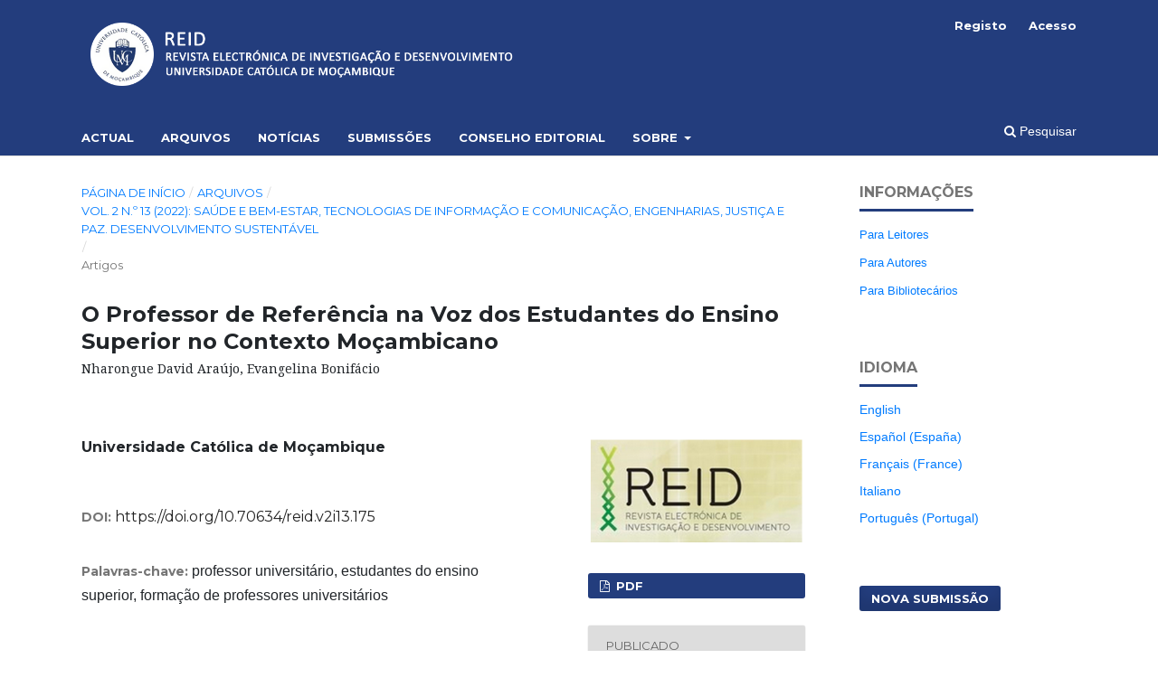

--- FILE ---
content_type: text/html; charset=utf-8
request_url: https://reid.ucm.ac.mz/index.php/reid/article/view/175?articlesBySameAuthorPage=12
body_size: 7797
content:
<!DOCTYPE html>
<html lang="pt-PT" xml:lang="pt-PT">
<head>
	<meta charset="utf-8">
	<meta name="viewport" content="width=device-width, initial-scale=1.0">
	<title>
		O Professor de Referência na Voz dos Estudantes do Ensino Superior no Contexto Moçambicano: Nharongue David Araújo, Evangelina Bonifácio
							| Revista Electrónica de Investigação e Desenvolvimento
			</title>

	
<link rel="icon" href="https://reid.ucm.ac.mz/public/journals/1/favicon_pt_PT.png">
<meta name="generator" content="Open Journal Systems 3.3.0.16">
<meta name="gs_meta_revision" content="1.1"/>
<meta name="citation_journal_title" content="Revista Electrónica de Investigação e Desenvolvimento"/>
<meta name="citation_journal_abbrev" content="Rev. electrón. investig. desenvolv"/>
<meta name="citation_issn" content="2310-0036"/> 
<meta name="citation_author" content="Universidade Católica  de Moçambique"/>
<meta name="citation_title" content="O Professor de Referência na Voz dos Estudantes do Ensino Superior no Contexto Moçambicano: Nharongue David Araújo, Evangelina Bonifácio"/>
<meta name="citation_language" content="pt"/>
<meta name="citation_date" content="2022/12/15"/>
<meta name="citation_volume" content="2"/>
<meta name="citation_issue" content="13"/>
<meta name="citation_doi" content="10.70634/reid.v2i13.175"/>
<meta name="citation_abstract_html_url" content="https://reid.ucm.ac.mz/index.php/reid/article/view/175"/>
<meta name="citation_keywords" xml:lang="pt" content="professor universitário"/>
<meta name="citation_keywords" xml:lang="pt" content="estudantes do ensino superior"/>
<meta name="citation_keywords" xml:lang="pt" content="formação de professores universitários"/>
<meta name="citation_pdf_url" content="https://reid.ucm.ac.mz/index.php/reid/article/download/175/173"/>
<link rel="schema.DC" href="http://purl.org/dc/elements/1.1/" />
<meta name="DC.Creator.PersonalName" content="Universidade Católica  de Moçambique"/>
<meta name="DC.Date.created" scheme="ISO8601" content="2022-12-15"/>
<meta name="DC.Date.dateSubmitted" scheme="ISO8601" content="2022-12-15"/>
<meta name="DC.Date.issued" scheme="ISO8601" content="2022-12-15"/>
<meta name="DC.Date.modified" scheme="ISO8601" content="2023-02-15"/>
<meta name="DC.Description" xml:lang="pt" content="O presente artigo tem como objectivo central compreender qual a imagem do professor de referência, a partir da percepção dos estudantes do ensino superior no contexto moçambicano. Em termos metodológicos, optou-se por um estudo de carácter quali-quantitativo e privilegiou-se como instrumento de recolha de dados, o inquérito por questionário, com algumas perguntas abertas colocadas a 40 estudantes que participaram no estudo. A informação recolhida foi tratada através de um paradigma descritivo e interpretativo, recorrendo à técnica de análise de conteúdo e ao programa Microsoft Excel. Relativamente aos resultados, importa salientar que enfatizam que para ser um «bom professor» do ensino superior, no contexto moçambicano, são necessários saberes e competências na área de intervenção, formação psicopedagógica, domínio das tecnologias de informação e comunicação, capacidade de investigação e publicação dos resultados, assumindo, além do mais, as questões ético-deontológicas inerentes à prática docente, considerando que esta se encontra alicerçada na relação humana. Como conclusão, apurou-se que, o professor de referência, é um profissional que deve ser detentor de múltiplos saberes científicos e competências sociais, humanas e comunicacionais que lhe permitam assumir uma profissão complexa, considerando que a relação professor-estudante se encontra alicerçada na relação humana e no respeito pela singularidade de cada pessoa."/>
<meta name="DC.Format" scheme="IMT" content="application/pdf"/>
<meta name="DC.Identifier" content="175"/>
<meta name="DC.Identifier.DOI" content="10.70634/reid.v2i13.175"/>
<meta name="DC.Identifier.URI" content="https://reid.ucm.ac.mz/index.php/reid/article/view/175"/>
<meta name="DC.Language" scheme="ISO639-1" content="pt"/>
<meta name="DC.Rights" content="Direitos de Autor (c) 2022 Revista Electrónica de Investigação e Desenvolvimento"/>
<meta name="DC.Rights" content=""/>
<meta name="DC.Source" content="Revista Electrónica de Investigação e Desenvolvimento"/>
<meta name="DC.Source.ISSN" content="2310-0036"/>
<meta name="DC.Source.Issue" content="13"/>
<meta name="DC.Source.Volume" content="2"/>
<meta name="DC.Source.URI" content="https://reid.ucm.ac.mz/index.php/reid"/>
<meta name="DC.Subject" xml:lang="pt" content="professor universitário"/>
<meta name="DC.Subject" xml:lang="pt" content="estudantes do ensino superior"/>
<meta name="DC.Subject" xml:lang="pt" content="formação de professores universitários"/>
<meta name="DC.Title" content="O Professor de Referência na Voz dos Estudantes do Ensino Superior no Contexto Moçambicano: Nharongue David Araújo, Evangelina Bonifácio"/>
<meta name="DC.Type" content="Text.Serial.Journal"/>
<meta name="DC.Type.articleType" content="Artigos"/>
<link rel="alternate" type="application/atom+xml" href="https://reid.ucm.ac.mz/index.php/reid/gateway/plugin/AnnouncementFeedGatewayPlugin/atom">
<link rel="alternate" type="application/rdf+xml" href="https://reid.ucm.ac.mz/index.php/reid/gateway/plugin/AnnouncementFeedGatewayPlugin/rss">
<link rel="alternate" type="application/rss+xml" href="https://reid.ucm.ac.mz/index.php/reid/gateway/plugin/AnnouncementFeedGatewayPlugin/rss2">
	<link rel="stylesheet" href="https://reid.ucm.ac.mz/index.php/reid/$$$call$$$/page/page/css?name=stylesheet" type="text/css" /><link rel="stylesheet" href="https://reid.ucm.ac.mz/lib/pkp/styles/fontawesome/fontawesome.css?v=3.3.0.16" type="text/css" /><link rel="stylesheet" href="https://reid.ucm.ac.mz/plugins/themes/customUCM/libs/bootstrap.min.css?v=3.3.0.16" type="text/css" /><link rel="stylesheet" href="//fonts.googleapis.com/css?family=Montserrat:400,700|Noto+Serif:400,400i,700,700i" type="text/css" />
</head>
<body class="pkp_page_article pkp_op_view has_site_logo" dir="ltr">

	<div class="pkp_structure_page">

				<header class="pkp_structure_head" id="headerNavigationContainer" role="banner">
						
 <nav class="cmp_skip_to_content" aria-label="Ir para os links de conteúdo">
	<a href="#pkp_content_main">Saltar para conteúdo principal</a>
	<a href="#siteNav">Saltar para menu de navegação principal</a>
		<a href="#pkp_content_footer">Saltar para rodapé do site</a>
</nav>

			<div class="pkp_head_wrapper">

				<div class="pkp_site_name_wrapper">
					<button class="pkp_site_nav_toggle">
						<span>Open Menu</span>
					</button>
										<div class="pkp_site_name">
																<a href="						https://reid.ucm.ac.mz/index.php/reid/index
					" class="is_img">
							<img src="https://reid.ucm.ac.mz/public/journals/1/pageHeaderLogoImage_pt_PT.png" width="1300" height="200"  />
						</a>
										</div>
				</div>

				
				<nav class="pkp_site_nav_menu" aria-label="Navegação no Site">
					<a id="siteNav"></a>
					<div class="pkp_navigation_primary_row">
						<div class="pkp_navigation_primary_wrapper">
																				<ul id="navigationPrimary" class="pkp_navigation_primary pkp_nav_list">
								<li class="">
				<a href="https://reid.ucm.ac.mz/index.php/reid/issue/current">
					Actual
				</a>
							</li>
								<li class="">
				<a href="https://reid.ucm.ac.mz/index.php/reid/issue/archive">
					Arquivos
				</a>
							</li>
								<li class="">
				<a href="https://reid.ucm.ac.mz/index.php/reid/announcement">
					Notícias
				</a>
							</li>
								<li class="">
				<a href="https://reid.ucm.ac.mz/index.php/reid/about/submissions">
					Submissões
				</a>
							</li>
								<li class="">
				<a href="https://reid.ucm.ac.mz/index.php/reid/about/editorialTeam">
					Conselho Editorial
				</a>
							</li>
								<li class="">
				<a href="https://reid.ucm.ac.mz/index.php/reid/about">
					Sobre
				</a>
									<ul>
																					<li class="">
									<a href="https://reid.ucm.ac.mz/index.php/reid/about">
										Sobre a Revista
									</a>
								</li>
																												<li class="">
									<a href="https://reid.ucm.ac.mz/index.php/reid/about/contact">
										Contacto
									</a>
								</li>
																		</ul>
							</li>
			</ul>

				

																						<div class="pkp_navigation_search_wrapper">
									<a href="https://reid.ucm.ac.mz/index.php/reid/search" class="pkp_search pkp_search_desktop">
										<span class="fa fa-search" aria-hidden="true"></span>
										Pesquisar
									</a>
								</div>
													</div>
					</div>
					<div class="pkp_navigation_user_wrapper" id="navigationUserWrapper">
							<ul id="navigationUser" class="pkp_navigation_user pkp_nav_list">
								<li class="profile">
				<a href="https://reid.ucm.ac.mz/index.php/reid/user/register">
					Registo
				</a>
							</li>
								<li class="profile">
				<a href="https://reid.ucm.ac.mz/index.php/reid/login">
					Acesso
				</a>
							</li>
										</ul>

					</div>
				</nav>
			</div><!-- .pkp_head_wrapper -->
		</header><!-- .pkp_structure_head -->

						<div class="pkp_structure_content has_sidebar">
			<div class="pkp_structure_main" role="main">
				<a id="pkp_content_main"></a>

<div class="page page_article">
			<nav class="cmp_breadcrumbs" role="navigation" aria-label="Está aqui:">
	<ol>
		<li>
			<a href="https://reid.ucm.ac.mz/index.php/reid/index">
				Página de Início
			</a>
			<span class="separator">/</span>
		</li>
		<li>
			<a href="https://reid.ucm.ac.mz/index.php/reid/issue/archive">
				Arquivos
			</a>
			<span class="separator">/</span>
		</li>
					<li>
				<a href="https://reid.ucm.ac.mz/index.php/reid/issue/view/19">
					Vol. 2 N.º 13 (2022): Saúde e bem-estar, Tecnologias de Informação e Comunicação, Engenharias, Justiça e Paz. Desenvolvimento sustentável
				</a>
				<span class="separator">/</span>
			</li>
				<li class="current" aria-current="page">
			<span aria-current="page">
									Artigos
							</span>
		</li>
	</ol>
</nav>
	
		  	 <article class="obj_article_details">

		
	<h1 class="page_title">
		O Professor de Referência na Voz dos Estudantes do Ensino Superior no Contexto Moçambicano
	</h1>

			<h2 class="subtitle">
			Nharongue David Araújo, Evangelina Bonifácio
		</h2>
	
	<div class="row">
		<div class="main_entry">

							<section class="item authors">
					<h2 class="pkp_screen_reader">Autores</h2>
					<ul class="authors">
											<li>
							<span class="name">
								Universidade Católica  de Moçambique
							</span>
																				</li>
										</ul>
				</section>
			
																												<section class="item doi">
						<h2 class="label">
														DOI:
						</h2>
						<span class="value">
							<a href="https://doi.org/10.70634/reid.v2i13.175">
								https://doi.org/10.70634/reid.v2i13.175
							</a>
						</span>
					</section>
							
									<section class="item keywords">
				<h2 class="label">
										Palavras-chave:
				</h2>
				<span class="value">
											professor universitário, 											estudantes do ensino superior, 											formação de professores universitários									</span>
			</section>
			
										<section class="item abstract">
					<h2 class="label">Resumo</h2>
					<p>O presente artigo tem como objectivo central compreender qual a imagem do professor de referência, a partir da percepção dos estudantes do ensino superior no contexto moçambicano. Em termos metodológicos, optou-se por um estudo de carácter quali-quantitativo e privilegiou-se como instrumento de recolha de dados, o inquérito por questionário, com algumas perguntas abertas colocadas a 40 estudantes que participaram no estudo. A informação recolhida foi tratada através de um paradigma descritivo e interpretativo, recorrendo à técnica de análise de conteúdo e ao programa <em>Microsoft Excel</em>. Relativamente aos resultados, importa salientar que enfatizam que para ser um «bom professor» do ensino superior, no contexto moçambicano, são necessários saberes e competências na área de intervenção, formação psicopedagógica, domínio das tecnologias de informação e comunicação, capacidade de investigação e publicação dos resultados, assumindo, além do mais, as questões ético-deontológicas inerentes à prática docente, considerando que esta se encontra alicerçada na relação humana. Como conclusão, apurou-se que, o professor de referência, é um profissional que deve ser detentor de múltiplos saberes científicos e competências sociais, humanas e comunicacionais que lhe permitam assumir uma profissão complexa, considerando que a relação professor-estudante se encontra alicerçada na relação humana e no respeito pela singularidade de cada pessoa.</p>
				</section>
			
			

																			
						
		</div><!-- .main_entry -->

		<div class="entry_details">

										<div class="item cover_image">
					<div class="sub_item">
																				<img
								src="https://reid.ucm.ac.mz/public/journals/1/submission_175_175_coverImage_pt_PT.png"
								alt=""
							>
											</div>
				</div>
			
										<div class="item galleys">
					<h2 class="pkp_screen_reader">
						Downloads
					</h2>
					<ul class="value galleys_links">
													<li>
								
	
							

<a class="obj_galley_link pdf" href="https://reid.ucm.ac.mz/index.php/reid/article/view/175/173">

		
	PDF

	</a>
							</li>
											</ul>
				</div>
						
						<div class="item published">
				<section class="sub_item">
					<h2 class="label">
						Publicado
					</h2>
					<div class="value">
																			<span>15-12-2022</span>
																	</div>
				</section>
							</div>
			
						
										<div class="item issue">

											<section class="sub_item">
							<h2 class="label">
								Edição
							</h2>
							<div class="value">
								<a class="title" href="https://reid.ucm.ac.mz/index.php/reid/issue/view/19">
									Vol. 2 N.º 13 (2022): Saúde e bem-estar, Tecnologias de Informação e Comunicação, Engenharias, Justiça e Paz. Desenvolvimento sustentável
								</a>
							</div>
						</section>
					
											<section class="sub_item">
							<h2 class="label">
								Secção
							</h2>
							<div class="value">
								Artigos
							</div>
						</section>
					
									</div>
			
															
						
			

		</div><!-- .entry_details -->
	</div><!-- .row -->

</article>

	<div id="articlesBySimilarityList">
				<h3>
			<a name="articlesBySimilarity">Artigos Similares</a>
		</h3>
		<ul>

											
				<li>
											Universidade Católica  de Moçambique,
										<a href="https://reid.ucm.ac.mz/index.php/reid/article/view/71">
						Docente, um Autor Principal na Qualidade no Ensino Superior: Caso Universidade Católica de Moçambique-Faculdade de Economia e Gestão
					</a>
					,
					<a href="https://reid.ucm.ac.mz/index.php/reid/issue/view/7">
						Revista Electrónica de Investigação e Desenvolvimento: Vol. 1 N.º 7 (2016): A Avaliação da Qualidade no Ensino Superior: experiências e desafios
					</a>
									</li>
											
				<li>
											Universidade Católica  de Moçambique,
										<a href="https://reid.ucm.ac.mz/index.php/reid/article/view/75">
						Ensino Superior em Moçambique: Evolução e Indicadores da Avaliação da Qualidade
					</a>
					,
					<a href="https://reid.ucm.ac.mz/index.php/reid/issue/view/7">
						Revista Electrónica de Investigação e Desenvolvimento: Vol. 1 N.º 7 (2016): A Avaliação da Qualidade no Ensino Superior: experiências e desafios
					</a>
									</li>
											
				<li>
											Universidade Católica de Moçambique,
										<a href="https://reid.ucm.ac.mz/index.php/reid/article/view/605">
						Aprendizagem centrada no estudante: uma análise das implicações pedagógicas a luz das práticas inovadoras em vigor nas instituições de ensino superior (IES)  
					</a>
					,
					<a href="https://reid.ucm.ac.mz/index.php/reid/issue/view/34">
						Revista Electrónica de Investigação e Desenvolvimento: Vol. 4 N.º 16 (2025): Estudos com enfoque no desenvolvimento: perspectivas a partir dos estudos de desenvolvimento, da educação,  da economia, da comunicação e dos recursos humanos
					</a>
									</li>
											
				<li>
											Universidade Católica  de Moçambique,
										<a href="https://reid.ucm.ac.mz/index.php/reid/article/view/117">
						A construção de valores éticos em estudantes universitários: uma análise sobre concepções e práticas de docentes universitários
					</a>
					,
					<a href="https://reid.ucm.ac.mz/index.php/reid/issue/view/13">
						Revista Electrónica de Investigação e Desenvolvimento: Vol. 2 N.º 10 (2019): Ética, Política e Cultura: Um Olhar a Partir das Narrativas Africanas
					</a>
									</li>
											
				<li>
											Universidade Católica de Moçambique,
										<a href="https://reid.ucm.ac.mz/index.php/reid/article/view/608">
						Efeitos das Receitas não operacionais no Desempenho Financeiro: Análise da instituição de ensino Superior X no Período de 2009 à 2022
					</a>
					,
					<a href="https://reid.ucm.ac.mz/index.php/reid/issue/view/34">
						Revista Electrónica de Investigação e Desenvolvimento: Vol. 4 N.º 16 (2025): Estudos com enfoque no desenvolvimento: perspectivas a partir dos estudos de desenvolvimento, da educação,  da economia, da comunicação e dos recursos humanos
					</a>
									</li>
											
				<li>
											Amália Cutane  Comiche ,
											Valentim Manuel Germano ,
											Bruno F. Gonçalves ,
										<a href="https://reid.ucm.ac.mz/index.php/reid/article/view/372">
						O M-learning como Modalidade de Ensino à Distância em Moçambique
					</a>
					,
					<a href="https://reid.ucm.ac.mz/index.php/reid/issue/view/27">
						Revista Electrónica de Investigação e Desenvolvimento: Vol. 1 N.º 15 (2024):  O papel da educação, comunicação, das ciências sociais, de saúde, das ciências económicas, engenharias e das tecnologias, na promoção do desenvolvimento do capital humano e da garantia dos direitos das comunidades locais, em prol do desenvolvimento sustentável.
					</a>
									</li>
											
				<li>
											Universidade Católica  de Moçambique,
										<a href="https://reid.ucm.ac.mz/index.php/reid/article/view/61">
						A EDUCAÇÃO INCLUSIVA NA UNIVERSIDADE
					</a>
					,
					<a href="https://reid.ucm.ac.mz/index.php/reid/issue/view/6">
						Revista Electrónica de Investigação e Desenvolvimento: Vol. 1 N.º 6 (2016): Ensino Superior em Moçambique: o perfil formativo e profissional
					</a>
									</li>
											
				<li>
											Rui Paulino Taula ,
											Bruno F.  Gonçalves,
										<a href="https://reid.ucm.ac.mz/index.php/reid/article/view/371">
						O ENSINO SUPERIOR EM MOÇAMBIQUE: UM OLHAR SOBRE OS DESAFIOS DO ENSINO À DISTÂNCIA NO CONTEXTO ACTUAL, CASO DO ISA
					</a>
					,
					<a href="https://reid.ucm.ac.mz/index.php/reid/issue/view/27">
						Revista Electrónica de Investigação e Desenvolvimento: Vol. 1 N.º 15 (2024):  O papel da educação, comunicação, das ciências sociais, de saúde, das ciências económicas, engenharias e das tecnologias, na promoção do desenvolvimento do capital humano e da garantia dos direitos das comunidades locais, em prol do desenvolvimento sustentável.
					</a>
									</li>
											
				<li>
											Universidade Católica  de Moçambique,
										<a href="https://reid.ucm.ac.mz/index.php/reid/article/view/28">
						ACOMPANHAMENTO PSICOSSOCIAL E PSICOPEDAGÓGICO NO ENSINO SUPERIOR
					</a>
					,
					<a href="https://reid.ucm.ac.mz/index.php/reid/issue/view/3">
						Revista Electrónica de Investigação e Desenvolvimento: Vol. 2 N.º 3 (2014): Transições: entre o Ensino Secundário, o Ensino Superior e o Mercado de Trabalho
					</a>
									</li>
											
				<li>
											Universidade Católica  de Moçambique,
										<a href="https://reid.ucm.ac.mz/index.php/reid/article/view/27">
						TRANSIÇÃO DO ENSINO SECUNDÁRIO PARA O ENSINO SUPERIOR – SUGESTÃO PARA UMA ABORDAGEM PSICO-EPISTEMOLÓGICA
					</a>
					,
					<a href="https://reid.ucm.ac.mz/index.php/reid/issue/view/3">
						Revista Electrónica de Investigação e Desenvolvimento: Vol. 2 N.º 3 (2014): Transições: entre o Ensino Secundário, o Ensino Superior e o Mercado de Trabalho
					</a>
									</li>
					</ul>
		<p id="articlesBySimilarityPages">
			<strong>1</strong>&nbsp;<a href="https://reid.ucm.ac.mz/index.php/reid/article/view/175?articlesBySimilarityPage=2#articlesBySimilarity">2</a>&nbsp;<a href="https://reid.ucm.ac.mz/index.php/reid/article/view/175?articlesBySimilarityPage=3#articlesBySimilarity">3</a>&nbsp;<a href="https://reid.ucm.ac.mz/index.php/reid/article/view/175?articlesBySimilarityPage=4#articlesBySimilarity">4</a>&nbsp;<a href="https://reid.ucm.ac.mz/index.php/reid/article/view/175?articlesBySimilarityPage=5#articlesBySimilarity">5</a>&nbsp;<a href="https://reid.ucm.ac.mz/index.php/reid/article/view/175?articlesBySimilarityPage=6#articlesBySimilarity">6</a>&nbsp;<a href="https://reid.ucm.ac.mz/index.php/reid/article/view/175?articlesBySimilarityPage=7#articlesBySimilarity">7</a>&nbsp;<a href="https://reid.ucm.ac.mz/index.php/reid/article/view/175?articlesBySimilarityPage=8#articlesBySimilarity">8</a>&nbsp;<a href="https://reid.ucm.ac.mz/index.php/reid/article/view/175?articlesBySimilarityPage=9#articlesBySimilarity">9</a>&nbsp;<a href="https://reid.ucm.ac.mz/index.php/reid/article/view/175?articlesBySimilarityPage=10#articlesBySimilarity">10</a>&nbsp;<a href="https://reid.ucm.ac.mz/index.php/reid/article/view/175?articlesBySimilarityPage=2#articlesBySimilarity">&gt;</a>&nbsp;<a href="https://reid.ucm.ac.mz/index.php/reid/article/view/175?articlesBySimilarityPage=11#articlesBySimilarity">&gt;&gt;</a>&nbsp;
		</p>
		<p id="articlesBySimilaritySearch">
						Também poderá <a href="https://reid.ucm.ac.mz/index.php/reid/search/search?query=professor%20universit%C3%A1rio%20estudantes%20ensino%20superior%20forma%C3%A7%C3%A3o%20professores%20universit%C3%A1rios">iniciar uma pesquisa avançada de similaridade</a> para este artigo.
		</p>
	</div>
<div id="articlesBySameAuthorList">
						<h3>Artigos mais lidos do(s) mesmo(s) autor(es)</h3>

			<ul>
																													<li>
													Universidade Católica  de Moçambique,
												<a href="https://reid.ucm.ac.mz/index.php/reid/article/view/133">
							Group Learning Strategies. Student and Teacher Perceptions
						</a>,
						<a href="https://reid.ucm.ac.mz/index.php/reid/issue/view/14">
							Revista Electrónica de Investigação e Desenvolvimento: Vol. 1 N.º 11 (2020): IV CONGRESSO INTERNACIONAL DA UCM “AS PRÁTICAS PEDAGÓGICAS NO ENSINO SUPERIOR: EXPERIÊNCIAS E DESAFIOS”
						</a>
					</li>
																													<li>
													Universidade Católica  de Moçambique,
												<a href="https://reid.ucm.ac.mz/index.php/reid/article/view/19">
							Avaliação da Toxicidade de Dimetoato e Mancozeb a Plantas de Brássica Rapa
						</a>,
						<a href="https://reid.ucm.ac.mz/index.php/reid/issue/view/2">
							Revista Electrónica de Investigação e Desenvolvimento: Vol. 1 N.º 2 (2014): Práticas de Investigação e Desenvolvimento Local em Moçambique
						</a>
					</li>
																													<li>
													Universidade Católica  de Moçambique,
												<a href="https://reid.ucm.ac.mz/index.php/reid/article/view/146">
							Health Promotion Practice and Challenges in Mozambique
						</a>,
						<a href="https://reid.ucm.ac.mz/index.php/reid/issue/view/15">
							Revista Electrónica de Investigação e Desenvolvimento: Vol. 2 N.º 11 (2020): Ciência e Tecnologia e Papel da Comunicação, das Instituições de Ensino e das Confissões Religiosas na Prevenção e Combate de Pandemias: Um Olhar Sobre os Horizontes da Dinâmica Social no Contexto do &quot;Novo Normal&quot;
						</a>
					</li>
																													<li>
													Universidade Católica  de Moçambique,
												<a href="https://reid.ucm.ac.mz/index.php/reid/article/view/150">
							A influência da percepção do valor da marca no processo de decisão de escolha: uma análise às instituições do ensino superior da Cidade de Maputo
						</a>,
						<a href="https://reid.ucm.ac.mz/index.php/reid/issue/view/17">
							Revista Electrónica de Investigação e Desenvolvimento: Vol. 2 N.º 12 (2021): Fé, Fundamentalismo/Extremismo, Identidade Cultural, Gestão de Conflitos, Boa Governação, Direitos Humanos e Crise Económica e Social Internacional: Uma Reflexão Crítica Sobre a Realidade do Continente Africano
						</a>
					</li>
																													<li>
													Universidade Católica  de Moçambique,
												<a href="https://reid.ucm.ac.mz/index.php/reid/article/view/45">
							PRÁTICAS DEMOCRÁTICAS NA ESCOLA:UM ESTUDO DE CASO NUMA ESCOLA SECUNDÁRIA NO NORTE DE MOÇAMBIQUE
						</a>,
						<a href="https://reid.ucm.ac.mz/index.php/reid/issue/view/4">
							Revista Electrónica de Investigação e Desenvolvimento: Vol. 1 N.º 4 (2015): Recursos Naturais e Políticas Económicas: Impactos ambientais e Sustentabilidade Social
						</a>
					</li>
																													<li>
													Universidade Católica  de Moçambique,
												<a href="https://reid.ucm.ac.mz/index.php/reid/article/view/112">
							The role of Higher Education in Environmental Protection in Mozambique: A Philosophical Reading in the Light of Hans Jonas' Thought
						</a>,
						<a href="https://reid.ucm.ac.mz/index.php/reid/issue/view/12">
							Revista Electrónica de Investigação e Desenvolvimento: Vol. 1 N.º 10 (2019): Ciberespaço, Economia, Identidade e Desenvolvimento Corporativo
						</a>
					</li>
																													<li>
													Universidade Católica  de Moçambique,
												<a href="https://reid.ucm.ac.mz/index.php/reid/article/view/138">
							E-Learning in the Process of Classroom Teaching and Learning: A Case Study at Catholic University of Mozambique
						</a>,
						<a href="https://reid.ucm.ac.mz/index.php/reid/issue/view/14">
							Revista Electrónica de Investigação e Desenvolvimento: Vol. 1 N.º 11 (2020): IV CONGRESSO INTERNACIONAL DA UCM “AS PRÁTICAS PEDAGÓGICAS NO ENSINO SUPERIOR: EXPERIÊNCIAS E DESAFIOS”
						</a>
					</li>
																													<li>
													Universidade Católica  de Moçambique,
												<a href="https://reid.ucm.ac.mz/index.php/reid/article/view/136">
							Formação de Tutores do Instituto de Educação à Distância em metodologias de ensino e aprendizagem
						</a>,
						<a href="https://reid.ucm.ac.mz/index.php/reid/issue/view/14">
							Revista Electrónica de Investigação e Desenvolvimento: Vol. 1 N.º 11 (2020): IV CONGRESSO INTERNACIONAL DA UCM “AS PRÁTICAS PEDAGÓGICAS NO ENSINO SUPERIOR: EXPERIÊNCIAS E DESAFIOS”
						</a>
					</li>
																													<li>
													Universidade Católica  de Moçambique,
												<a href="https://reid.ucm.ac.mz/index.php/reid/article/view/18">
							Importância de Conservação de tomate por tratamento Térmico e dos Antioxidantes na Dieta Alimentar
						</a>,
						<a href="https://reid.ucm.ac.mz/index.php/reid/issue/view/2">
							Revista Electrónica de Investigação e Desenvolvimento: Vol. 1 N.º 2 (2014): Práticas de Investigação e Desenvolvimento Local em Moçambique
						</a>
					</li>
																													<li>
													Universidade Católica  de Moçambique,
												<a href="https://reid.ucm.ac.mz/index.php/reid/article/view/12">
							Dominance of the Ruling Party and the Turmoil of the opposition in Mozambique
						</a>,
						<a href="https://reid.ucm.ac.mz/index.php/reid/issue/view/2">
							Revista Electrónica de Investigação e Desenvolvimento: Vol. 1 N.º 2 (2014): Práticas de Investigação e Desenvolvimento Local em Moçambique
						</a>
					</li>
							</ul>
			<div id="articlesBySameAuthorPages">
				<a href="https://reid.ucm.ac.mz/index.php/reid/article/view/175?articlesBySameAuthorPage=1#articlesBySameAuthor">&lt;&lt;</a>&nbsp;<a href="https://reid.ucm.ac.mz/index.php/reid/article/view/175?articlesBySameAuthorPage=11#articlesBySameAuthor">&lt;</a>&nbsp;<a href="https://reid.ucm.ac.mz/index.php/reid/article/view/175?articlesBySameAuthorPage=7#articlesBySameAuthor">7</a>&nbsp;<a href="https://reid.ucm.ac.mz/index.php/reid/article/view/175?articlesBySameAuthorPage=8#articlesBySameAuthor">8</a>&nbsp;<a href="https://reid.ucm.ac.mz/index.php/reid/article/view/175?articlesBySameAuthorPage=9#articlesBySameAuthor">9</a>&nbsp;<a href="https://reid.ucm.ac.mz/index.php/reid/article/view/175?articlesBySameAuthorPage=10#articlesBySameAuthor">10</a>&nbsp;<a href="https://reid.ucm.ac.mz/index.php/reid/article/view/175?articlesBySameAuthorPage=11#articlesBySameAuthor">11</a>&nbsp;<strong>12</strong>&nbsp;<a href="https://reid.ucm.ac.mz/index.php/reid/article/view/175?articlesBySameAuthorPage=13#articlesBySameAuthor">13</a>&nbsp;<a href="https://reid.ucm.ac.mz/index.php/reid/article/view/175?articlesBySameAuthorPage=14#articlesBySameAuthor">14</a>&nbsp;<a href="https://reid.ucm.ac.mz/index.php/reid/article/view/175?articlesBySameAuthorPage=15#articlesBySameAuthor">15</a>&nbsp;<a href="https://reid.ucm.ac.mz/index.php/reid/article/view/175?articlesBySameAuthorPage=16#articlesBySameAuthor">16</a>&nbsp;<a href="https://reid.ucm.ac.mz/index.php/reid/article/view/175?articlesBySameAuthorPage=13#articlesBySameAuthor">&gt;</a>&nbsp;<a href="https://reid.ucm.ac.mz/index.php/reid/article/view/175?articlesBySameAuthorPage=24#articlesBySameAuthor">&gt;&gt;</a>&nbsp;
			</div>
			</div>


</div><!-- .page -->

	</div><!-- pkp_structure_main -->

									<div class="pkp_structure_sidebar left" role="complementary" aria-label="Barra Lateral">
				<div class="pkp_block block_information">
	<h2 class="title">Informações</h2>
	<div class="content">
		<ul>
							<li>
					<a href="https://reid.ucm.ac.mz/index.php/reid/information/readers">
						Para Leitores
					</a>
				</li>
										<li>
					<a href="https://reid.ucm.ac.mz/index.php/reid/information/authors">
						Para Autores
					</a>
				</li>
										<li>
					<a href="https://reid.ucm.ac.mz/index.php/reid/information/librarians">
						Para Bibliotecários
					</a>
				</li>
					</ul>
	</div>
</div>
<div class="pkp_block block_language">
	<h2 class="title">
		Idioma
	</h2>

	<div class="content">
		<ul>
							<li class="locale_en_US" lang="en-US">
					<a href="https://reid.ucm.ac.mz/index.php/reid/user/setLocale/en_US?source=%2Findex.php%2Freid%2Farticle%2Fview%2F175%3FarticlesBySameAuthorPage%3D12">
						English
					</a>
				</li>
							<li class="locale_es_ES" lang="es-ES">
					<a href="https://reid.ucm.ac.mz/index.php/reid/user/setLocale/es_ES?source=%2Findex.php%2Freid%2Farticle%2Fview%2F175%3FarticlesBySameAuthorPage%3D12">
						Español (España)
					</a>
				</li>
							<li class="locale_fr_FR" lang="fr-FR">
					<a href="https://reid.ucm.ac.mz/index.php/reid/user/setLocale/fr_FR?source=%2Findex.php%2Freid%2Farticle%2Fview%2F175%3FarticlesBySameAuthorPage%3D12">
						Français (France)
					</a>
				</li>
							<li class="locale_it_IT" lang="it-IT">
					<a href="https://reid.ucm.ac.mz/index.php/reid/user/setLocale/it_IT?source=%2Findex.php%2Freid%2Farticle%2Fview%2F175%3FarticlesBySameAuthorPage%3D12">
						Italiano
					</a>
				</li>
							<li class="locale_pt_PT current" lang="pt-PT">
					<a href="https://reid.ucm.ac.mz/index.php/reid/user/setLocale/pt_PT?source=%2Findex.php%2Freid%2Farticle%2Fview%2F175%3FarticlesBySameAuthorPage%3D12">
						Português (Portugal)
					</a>
				</li>
					</ul>
	</div>
</div><!-- .block_language -->
<div class="pkp_block block_make_submission">
	<h2 class="pkp_screen_reader">
		Nova Submissão
	</h2>

	<div class="content">
		<a class="block_make_submission_link" href="https://reid.ucm.ac.mz/index.php/reid/about/submissions">
			Nova Submissão
		</a>
	</div>
</div>

			</div><!-- pkp_sidebar.left -->
			</div><!-- pkp_structure_content -->

<div class="pkp_structure_footer_wrapper" role="contentinfo">
	<a id="pkp_content_footer"></a>

	<div class="pkp_structure_footer">

		
		<!--<div class="pkp_brand_footer" role="complementary" style="font-size: 12px; line-height: 1.25; color: gray; text-align: justify;">
		<a href="https://reid.ucm.ac.mz/index.php/reid/about/aboutThisPublishingSystem">
				<img alt="Mais informação sobre o sistema de publicação, Plataforma e Fluxo de Trabalho do OJS/PKP." src="https://reid.ucm.ac.mz/templates/images/ojs_brand.png">
			</a>
		</div>-->
	</div>

</div><!-- pkp_structure_footer_wrapper -->

<div class="footer">
            <div class="container">
            <div class="row">
                <div class="col-lg-5 col-xs-12 about-company">
                <h6 class="text-uppercase">Revista Electrónica de Investigação e Desenvolvimento</h6>
				<p>ISSN: 2310-0036</p>
                <p class="pr-5 text-white-50">Esta revista oferece acesso livre imediato ao seu conteúdo, seguindo o princípio de que disponibilizar gratuitamente o conhecimento científico ao público proporciona maior democratização do conhecimento.</p>
                <p>
                <a href="https://www.facebook.com/unicatmoz" target="_blank"><i class="fa fa-facebook-square"></i></a>  <!-- mr-1 -->
                <a href="https://www.linkedin.com/company/universidade-cat-lica-de-mo-ambique" target="_blank"><i class="fa fa-linkedin-square"></i></a>
                <a href="https://twitter.com/ucm_online" target="_blank"><i class="fa fa-twitter-square"></i></a>
                <a href="https://www.youtube.com/user/ucmonlineacmz" target="_blank"><i class="fa fa-youtube-square"></i></a>
                </p>
                </div>
                <div class="col-lg-3 col-xs-12 links">
                <h6 class="mt-lg-0 mt-sm-3 text-uppercase"><b>Links Úteis</b></h6>
                    <ul class="m-0 p-0">
                    <li> <a href="http://repositorio.ucm.ac.mz/" target="_blank">Repositório Científico </a></li>
		    <li> <a href="https://bibliotecadigital.ucm.ac.mz/" target="_blank">Biblioteca Digital </a></li>
		    <li> <a href="https://portal.ucm.ac.mz/" target="_blank">Plataforma da UCM </a></li>
                    <li> <a href="https://estudante.ucm.ac.mz/" target="_blank">Portal de Estudante </a></li>
                    </ul>
                </div>
                <div class="col-lg-4 col-xs-12 location">
                <h6 class="mt-lg-0 mt-sm-4 text-uppercase"><b>Endereço</b></h6>
                <p>Rua Comandante Gaivão, Nº 688, Ponta-Gêa C.P. 821, Beira, Moçambique</p>
                <p class="mb-0"><i class="fa fa-phone mr-2" title="Tell"></i>(+258) 23324809</p>
                <p class="mb-0"><i class="fa fa-fax mr-2" title="Fax"></i>(+258) 23324858</p>
                <p class="mb-0"><i class="fa fa-envelope-o mr-2" title="Email"></i>reitoria@ucm.ac.mz</p>
                <p><i class="fa fa-globe mr-2" title="Website"></i> www.ucm.ac.mz</p>
                </div>
            </div>
            <div class="row mt-0">
                <div class="col copyright">
                <p class=""><small class="text-white-50">©2022 UCM Reid. All rights reserved.</small></p>
                </div>
            </div>
            </div>
            </div>

</div><!-- pkp_structure_page -->

<script src="https://reid.ucm.ac.mz/lib/pkp/lib/vendor/components/jquery/jquery.min.js?v=3.3.0.16" type="text/javascript"></script><script src="https://reid.ucm.ac.mz/lib/pkp/lib/vendor/components/jqueryui/jquery-ui.min.js?v=3.3.0.16" type="text/javascript"></script><script src="https://reid.ucm.ac.mz/lib/pkp/js/lib/jquery/plugins/jquery.tag-it.js?v=3.3.0.16" type="text/javascript"></script><script src="https://reid.ucm.ac.mz/plugins/themes/customUCM/libs/popper.min.js?v=3.3.0.16" type="text/javascript"></script><script src="https://reid.ucm.ac.mz/plugins/themes/default/js/lib/bootstrap/util.js?v=3.3.0.16" type="text/javascript"></script><script src="https://reid.ucm.ac.mz/plugins/themes/default/js/lib/bootstrap/dropdown.js?v=3.3.0.16" type="text/javascript"></script><script src="https://reid.ucm.ac.mz/plugins/themes/default/js/main.js?v=3.3.0.16" type="text/javascript"></script><script src="https://reid.ucm.ac.mz/plugins/themes/customUCM/libs/jquery.min.js?v=3.3.0.16" type="text/javascript"></script><script src="https://reid.ucm.ac.mz/plugins/themes/customUCM/libs/bootstrap.min.js?v=3.3.0.16" type="text/javascript"></script>


</body>
</html>
